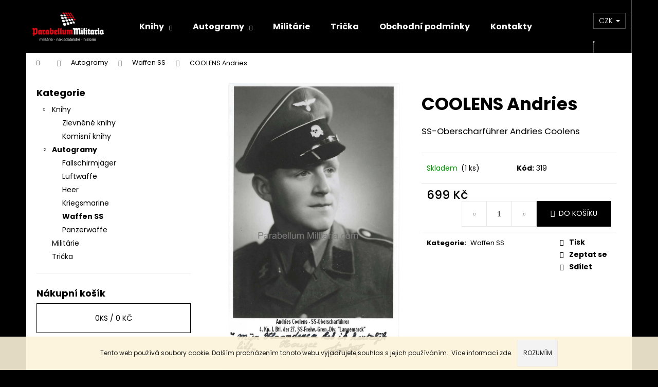

--- FILE ---
content_type: text/html; charset=utf-8
request_url: https://e-shop.parabellum-militaria.com/waffen-ss/coolens-andries-2/
body_size: 21105
content:
<!doctype html><html lang="cs" dir="ltr" class="header-background-dark external-fonts-loaded"><head><meta charset="utf-8" /><meta name="viewport" content="width=device-width,initial-scale=1" /><title>COOLENS Andries - E-shop Parabellum Militaria</title><link rel="preconnect" href="https://cdn.myshoptet.com" /><link rel="dns-prefetch" href="https://cdn.myshoptet.com" /><link rel="preload" href="https://cdn.myshoptet.com/prj/dist/master/cms/libs/jquery/jquery-1.11.3.min.js" as="script" /><link href="https://cdn.myshoptet.com/prj/dist/master/cms/templates/frontend_templates/shared/css/font-face/poppins.css" rel="stylesheet"><link href="https://cdn.myshoptet.com/prj/dist/master/shop/dist/font-shoptet-12.css.d637f40c301981789c16.css" rel="stylesheet"><script>
dataLayer = [];
dataLayer.push({'shoptet' : {
    "pageId": 732,
    "pageType": "productDetail",
    "currency": "CZK",
    "currencyInfo": {
        "decimalSeparator": ",",
        "exchangeRate": 1,
        "priceDecimalPlaces": 2,
        "symbol": "K\u010d",
        "symbolLeft": 0,
        "thousandSeparator": " "
    },
    "language": "cs",
    "projectId": 317055,
    "product": {
        "id": 321,
        "guid": "b0cdb1c2-909d-11ec-8a24-0cc47a6c9c84",
        "hasVariants": false,
        "codes": [
            {
                "code": 319,
                "quantity": "1",
                "stocks": [
                    {
                        "id": "ext",
                        "quantity": "1"
                    }
                ]
            }
        ],
        "code": "319",
        "name": "COOLENS Andries",
        "appendix": "",
        "weight": 0,
        "currentCategory": "Autogramy | Waffen SS",
        "currentCategoryGuid": "90fb5fa6-8e30-11ec-9a9a-002590dc5efc",
        "defaultCategory": "Autogramy | Waffen SS",
        "defaultCategoryGuid": "90fb5fa6-8e30-11ec-9a9a-002590dc5efc",
        "currency": "CZK",
        "priceWithVat": 699
    },
    "stocks": [
        {
            "id": "ext",
            "title": "Sklad",
            "isDeliveryPoint": 0,
            "visibleOnEshop": 1
        }
    ],
    "cartInfo": {
        "id": null,
        "freeShipping": false,
        "freeShippingFrom": null,
        "leftToFreeGift": {
            "formattedPrice": "0 K\u010d",
            "priceLeft": 0
        },
        "freeGift": false,
        "leftToFreeShipping": {
            "priceLeft": null,
            "dependOnRegion": null,
            "formattedPrice": null
        },
        "discountCoupon": [],
        "getNoBillingShippingPrice": {
            "withoutVat": 0,
            "vat": 0,
            "withVat": 0
        },
        "cartItems": [],
        "taxMode": "ORDINARY"
    },
    "cart": [],
    "customer": {
        "priceRatio": 1,
        "priceListId": 1,
        "groupId": null,
        "registered": false,
        "mainAccount": false
    }
}});
</script>
<meta property="og:type" content="website"><meta property="og:site_name" content="e-shop.parabellum-militaria.com"><meta property="og:url" content="https://e-shop.parabellum-militaria.com/waffen-ss/coolens-andries-2/"><meta property="og:title" content="COOLENS Andries - E-shop Parabellum Militaria"><meta name="author" content="E-shop Parabellum Militaria"><meta name="web_author" content="Shoptet.cz"><meta name="dcterms.rightsHolder" content="e-shop.parabellum-militaria.com"><meta name="robots" content="index,follow"><meta property="og:image" content="https://cdn.myshoptet.com/usr/e-shop.parabellum-militaria.com/user/shop/big/321_coolens-b-schutz.jpg?620f67b8"><meta property="og:description" content="COOLENS Andries. SS-Oberscharführer Andries Coolens"><meta name="description" content="COOLENS Andries. SS-Oberscharführer Andries Coolens"><meta property="product:price:amount" content="699"><meta property="product:price:currency" content="CZK"><style>:root {--color-primary: #000000;--color-primary-h: 0;--color-primary-s: 0%;--color-primary-l: 0%;--color-primary-hover: #343434;--color-primary-hover-h: 0;--color-primary-hover-s: 0%;--color-primary-hover-l: 20%;--color-secondary: #000000;--color-secondary-h: 0;--color-secondary-s: 0%;--color-secondary-l: 0%;--color-secondary-hover: #343434;--color-secondary-hover-h: 0;--color-secondary-hover-s: 0%;--color-secondary-hover-l: 20%;--color-tertiary: #E2E2E2;--color-tertiary-h: 0;--color-tertiary-s: 0%;--color-tertiary-l: 89%;--color-tertiary-hover: #E2E2E2;--color-tertiary-hover-h: 0;--color-tertiary-hover-s: 0%;--color-tertiary-hover-l: 89%;--color-header-background: #000000;--template-font: "Poppins";--template-headings-font: "Poppins";--header-background-url: none;--cookies-notice-background: #1A1937;--cookies-notice-color: #F8FAFB;--cookies-notice-button-hover: #f5f5f5;--cookies-notice-link-hover: #27263f;--templates-update-management-preview-mode-content: "Náhled aktualizací šablony je aktivní pro váš prohlížeč."}</style>
    
    <link href="https://cdn.myshoptet.com/prj/dist/master/shop/dist/main-12.less.a712b24f4ee06168baf8.css" rel="stylesheet" />
                <link href="https://cdn.myshoptet.com/prj/dist/master/shop/dist/mobile-header-v1-12.less.b339935b08864b3ce9dc.css" rel="stylesheet" />
    
    <script>var shoptet = shoptet || {};</script>
    <script src="https://cdn.myshoptet.com/prj/dist/master/shop/dist/main-3g-header.js.05f199e7fd2450312de2.js"></script>
<!-- User include --><!-- /User include --><link rel="shortcut icon" href="/favicon.ico" type="image/x-icon" /><link rel="canonical" href="https://e-shop.parabellum-militaria.com/waffen-ss/coolens-andries-2/" /><style>/* custom background */@media (min-width: 992px) {body {background-color: #000000 ;background-position: top center;background-repeat: no-repeat;background-attachment: scroll;}}</style></head><body class="desktop id-732 in-waffen-ss template-12 type-product type-detail multiple-columns-body columns-3 ums_forms_redesign--off ums_a11y_category_page--on ums_discussion_rating_forms--off ums_flags_display_unification--on ums_a11y_login--on mobile-header-version-1"><noscript>
    <style>
        #header {
            padding-top: 0;
            position: relative !important;
            top: 0;
        }
        .header-navigation {
            position: relative !important;
        }
        .overall-wrapper {
            margin: 0 !important;
        }
        body:not(.ready) {
            visibility: visible !important;
        }
    </style>
    <div class="no-javascript">
        <div class="no-javascript__title">Musíte změnit nastavení vašeho prohlížeče</div>
        <div class="no-javascript__text">Podívejte se na: <a href="https://www.google.com/support/bin/answer.py?answer=23852">Jak povolit JavaScript ve vašem prohlížeči</a>.</div>
        <div class="no-javascript__text">Pokud používáte software na blokování reklam, může být nutné povolit JavaScript z této stránky.</div>
        <div class="no-javascript__text">Děkujeme.</div>
    </div>
</noscript>

        <div id="fb-root"></div>
        <script>
            window.fbAsyncInit = function() {
                FB.init({
                    autoLogAppEvents : true,
                    xfbml            : true,
                    version          : 'v24.0'
                });
            };
        </script>
        <script async defer crossorigin="anonymous" src="https://connect.facebook.net/cs_CZ/sdk.js#xfbml=1&version=v24.0"></script>    <div class="cookie-ag-wrap">
        <div class="site-msg cookies" data-testid="cookiePopup" data-nosnippet>
            <form action="">
                Tento web používá soubory cookie. Dalším procházením tohoto webu vyjadřujete souhlas s jejich používáním.. Více informací <a href="https://e-shop.parabellum-militaria.com/podminky-ochrany-osobnich-udaju/" target="\&quot;_blank\&quot;" rel="\&quot;" noreferrer="">zde</a>.
                <button type="submit" class="btn btn-xs btn-default CookiesOK" data-cookie-notice-ttl="7" data-testid="buttonCookieSubmit">Rozumím</button>
            </form>
        </div>
            </div>
<a href="#content" class="skip-link sr-only">Přejít na obsah</a><div class="overall-wrapper">
    <div class="user-action">
                        <dialog id="login" class="dialog dialog--modal dialog--fullscreen js-dialog--modal" aria-labelledby="loginHeading">
        <div class="dialog__close dialog__close--arrow">
                        <button type="button" class="btn toggle-window-arr" data-dialog-close data-testid="backToShop">Zpět <span>do obchodu</span></button>
            </div>
        <div class="dialog__wrapper">
            <div class="dialog__content dialog__content--form">
                <div class="dialog__header">
                    <h2 id="loginHeading" class="dialog__heading dialog__heading--login">Přihlášení k vašemu účtu</h2>
                </div>
                <div id="customerLogin" class="dialog__body">
                    <form action="/action/Customer/Login/" method="post" id="formLoginIncluded" class="csrf-enabled formLogin" data-testid="formLogin"><input type="hidden" name="referer" value="" /><div class="form-group"><div class="input-wrapper email js-validated-element-wrapper no-label"><input type="email" name="email" class="form-control" autofocus placeholder="E-mailová adresa (např. jan@novak.cz)" data-testid="inputEmail" autocomplete="email" required /></div></div><div class="form-group"><div class="input-wrapper password js-validated-element-wrapper no-label"><input type="password" name="password" class="form-control" placeholder="Heslo" data-testid="inputPassword" autocomplete="current-password" required /><span class="no-display">Nemůžete vyplnit toto pole</span><input type="text" name="surname" value="" class="no-display" /></div></div><div class="form-group"><div class="login-wrapper"><button type="submit" class="btn btn-secondary btn-text btn-login" data-testid="buttonSubmit">Přihlásit se</button><div class="password-helper"><a href="/registrace/" data-testid="signup" rel="nofollow">Nová registrace</a><a href="/klient/zapomenute-heslo/" rel="nofollow">Zapomenuté heslo</a></div></div></div></form>
                </div>
            </div>
        </div>
    </dialog>
            </div>
<header id="header"><div class="container navigation-wrapper"><div class="site-name"><a href="/" data-testid="linkWebsiteLogo"><img src="https://cdn.myshoptet.com/usr/e-shop.parabellum-militaria.com/user/logos/logo-parabellum-mobile.png" alt="E-shop Parabellum Militaria" fetchpriority="low" /></a></div><nav id="navigation" aria-label="Hlavní menu" data-collapsible="true"><div class="navigation-in menu"><ul class="menu-level-1" role="menubar" data-testid="headerMenuItems"><li class="menu-item-695 ext" role="none"><a href="/knihy/" data-testid="headerMenuItem" role="menuitem" aria-haspopup="true" aria-expanded="false"><b>Knihy</b><span class="submenu-arrow"></span></a><ul class="menu-level-2" aria-label="Knihy" tabindex="-1" role="menu"><li class="menu-item-725" role="none"><a href="/slevnene-knihy/" data-testid="headerMenuItem" role="menuitem"><span>Zlevněné knihy</span></a>
                        </li><li class="menu-item-727" role="none"><a href="/komisni-knihy/" data-testid="headerMenuItem" role="menuitem"><span>Komisní knihy</span></a>
                        </li></ul></li>
<li class="menu-item-698 ext" role="none"><a href="/autogramy/" data-testid="headerMenuItem" role="menuitem" aria-haspopup="true" aria-expanded="false"><b>Autogramy</b><span class="submenu-arrow"></span></a><ul class="menu-level-2" aria-label="Autogramy" tabindex="-1" role="menu"><li class="menu-item-711" role="none"><a href="/fallschirmjager/" data-image="https://cdn.myshoptet.com/usr/e-shop.parabellum-militaria.com/user/categories/thumb/ww2-german-luftwaffe-fallschirmjaeger-paratrooper-gloves-very-nice-392818220104-10.jpg" data-testid="headerMenuItem" role="menuitem"><span>Fallschirmjäger</span></a>
                        </li><li class="menu-item-720" role="none"><a href="/luftwaffe-2/" data-image="https://cdn.myshoptet.com/usr/e-shop.parabellum-militaria.com/user/categories/thumb/lw_logo.jpg" data-testid="headerMenuItem" role="menuitem"><span>Luftwaffe</span></a>
                        </li><li class="menu-item-723" role="none"><a href="/heer/" data-image="https://cdn.myshoptet.com/usr/e-shop.parabellum-militaria.com/user/categories/thumb/heer_logo_schutz.jpg" data-testid="headerMenuItem" role="menuitem"><span>Heer</span></a>
                        </li><li class="menu-item-729" role="none"><a href="/kriegsmarine/" data-image="https://cdn.myshoptet.com/usr/e-shop.parabellum-militaria.com/user/categories/thumb/km_logo_schutz.jpg" data-testid="headerMenuItem" role="menuitem"><span>Kriegsmarine</span></a>
                        </li><li class="menu-item-732 active" role="none"><a href="/waffen-ss/" data-image="https://cdn.myshoptet.com/usr/e-shop.parabellum-militaria.com/user/categories/thumb/witt1_orig.jpg" data-testid="headerMenuItem" role="menuitem"><span>Waffen SS</span></a>
                        </li><li class="menu-item-735" role="none"><a href="/panzerwaffe/" data-image="https://cdn.myshoptet.com/usr/e-shop.parabellum-militaria.com/user/categories/thumb/barkmann-3a3bc06d-00d9-4ba6-a885-f3943957c85-resize-750.jpeg" data-testid="headerMenuItem" role="menuitem"><span>Panzerwaffe</span></a>
                        </li></ul></li>
<li class="menu-item-704" role="none"><a href="/https-317055-myshoptet-com-militarie/" data-testid="headerMenuItem" role="menuitem" aria-expanded="false"><b>Militárie</b></a></li>
<li class="menu-item-707" role="none"><a href="/https-317055-myshoptet-com-trika/" data-testid="headerMenuItem" role="menuitem" aria-expanded="false"><b>Trička</b></a></li>
<li class="menu-item-39" role="none"><a href="/obchodni-podminky/" data-testid="headerMenuItem" role="menuitem" aria-expanded="false"><b>Obchodní podmínky</b></a></li>
<li class="menu-item-29" role="none"><a href="/kontakty/" data-testid="headerMenuItem" role="menuitem" aria-expanded="false"><b>Kontakty</b></a></li>
</ul>
    <ul class="navigationActions" role="menu">
                    <li class="ext" role="none">
                <a href="#">
                                            <span>
                            <span>Měna</span>
                            <span>(CZK)</span>
                        </span>
                                        <span class="submenu-arrow"></span>
                </a>
                <ul class="navigationActions__submenu menu-level-2" role="menu">
                    <li role="none">
                                                    <ul role="menu">
                                                                    <li class="navigationActions__submenu__item navigationActions__submenu__item--active" role="none">
                                        <a href="/action/Currency/changeCurrency/?currencyCode=CZK" rel="nofollow" role="menuitem">CZK</a>
                                    </li>
                                                                    <li class="navigationActions__submenu__item" role="none">
                                        <a href="/action/Currency/changeCurrency/?currencyCode=EUR" rel="nofollow" role="menuitem">EUR</a>
                                    </li>
                                                            </ul>
                                                                    </li>
                </ul>
            </li>
                            <li role="none">
                                    <a href="/login/?backTo=%2Fwaffen-ss%2Fcoolens-andries-2%2F" rel="nofollow" data-testid="signin" role="menuitem"><span>Přihlášení</span></a>
                            </li>
                        </ul>
</div><span class="navigation-close"></span></nav><div class="menu-helper" data-testid="hamburgerMenu"><span>Více</span></div>

    <div class="navigation-buttons">
            <div class="dropdown">
        <span>Ceny v:</span>
        <button id="topNavigationDropdown" type="button" data-toggle="dropdown" aria-haspopup="true" aria-expanded="false">
            CZK
            <span class="caret"></span>
        </button>
        <ul class="dropdown-menu" aria-labelledby="topNavigationDropdown"><li><a href="/action/Currency/changeCurrency/?currencyCode=CZK" rel="nofollow">CZK</a></li><li><a href="/action/Currency/changeCurrency/?currencyCode=EUR" rel="nofollow">EUR</a></li></ul>
    </div>
        <a href="#" class="toggle-window" data-target="search" data-testid="linkSearchIcon"><span class="sr-only">Hledat</span></a>
                    
        <button class="top-nav-button top-nav-button-login" type="button" data-dialog-id="login" aria-haspopup="dialog" aria-controls="login" data-testid="signin">
            <span class="sr-only">Přihlášení</span>
        </button>
                    <a href="/kosik/" class="toggle-window cart-count" data-target="cart" data-testid="headerCart" rel="nofollow" aria-haspopup="dialog" aria-expanded="false" aria-controls="cart-widget"><span class="sr-only">Nákupní košík</span></a>
        <a href="#" class="toggle-window" data-target="navigation" data-testid="hamburgerMenu"><span class="sr-only">Menu</span></a>
    </div>

</div></header><!-- / header -->


<div id="content-wrapper" class="container content-wrapper">
    
                                <div class="breadcrumbs navigation-home-icon-wrapper" itemscope itemtype="https://schema.org/BreadcrumbList">
                                                                            <span id="navigation-first" data-basetitle="E-shop Parabellum Militaria" itemprop="itemListElement" itemscope itemtype="https://schema.org/ListItem">
                <a href="/" itemprop="item" class="navigation-home-icon"><span class="sr-only" itemprop="name">Domů</span></a>
                <span class="navigation-bullet">/</span>
                <meta itemprop="position" content="1" />
            </span>
                                <span id="navigation-1" itemprop="itemListElement" itemscope itemtype="https://schema.org/ListItem">
                <a href="/autogramy/" itemprop="item" data-testid="breadcrumbsSecondLevel"><span itemprop="name">Autogramy</span></a>
                <span class="navigation-bullet">/</span>
                <meta itemprop="position" content="2" />
            </span>
                                <span id="navigation-2" itemprop="itemListElement" itemscope itemtype="https://schema.org/ListItem">
                <a href="/waffen-ss/" itemprop="item" data-testid="breadcrumbsSecondLevel"><span itemprop="name">Waffen SS</span></a>
                <span class="navigation-bullet">/</span>
                <meta itemprop="position" content="3" />
            </span>
                                            <span id="navigation-3" itemprop="itemListElement" itemscope itemtype="https://schema.org/ListItem" data-testid="breadcrumbsLastLevel">
                <meta itemprop="item" content="https://e-shop.parabellum-militaria.com/waffen-ss/coolens-andries-2/" />
                <meta itemprop="position" content="4" />
                <span itemprop="name" data-title="COOLENS Andries">COOLENS Andries <span class="appendix"></span></span>
            </span>
            </div>
            
    <div class="content-wrapper-in">
                                                <aside class="sidebar sidebar-left"  data-testid="sidebarMenu">
                                                                                                <div class="sidebar-inner">
                                                                                                        <div class="box box-bg-variant box-categories">    <div class="skip-link__wrapper">
        <span id="categories-start" class="skip-link__target js-skip-link__target sr-only" tabindex="-1">&nbsp;</span>
        <a href="#categories-end" class="skip-link skip-link--start sr-only js-skip-link--start">Přeskočit kategorie</a>
    </div>

<h4>Kategorie</h4>


<div id="categories"><div class="categories cat-01 expandable expanded" id="cat-695"><div class="topic"><a href="/knihy/">Knihy<span class="cat-trigger">&nbsp;</span></a></div>

                    <ul class=" expanded">
                                        <li >
                <a href="/slevnene-knihy/">
                    Zlevněné knihy
                                    </a>
                                                                </li>
                                <li >
                <a href="/komisni-knihy/">
                    Komisní knihy
                                    </a>
                                                                </li>
                </ul>
    </div><div class="categories cat-02 expandable active expanded" id="cat-698"><div class="topic child-active"><a href="/autogramy/">Autogramy<span class="cat-trigger">&nbsp;</span></a></div>

                    <ul class=" active expanded">
                                        <li >
                <a href="/fallschirmjager/">
                    Fallschirmjäger
                                    </a>
                                                                </li>
                                <li >
                <a href="/luftwaffe-2/">
                    Luftwaffe
                                    </a>
                                                                </li>
                                <li >
                <a href="/heer/">
                    Heer
                                    </a>
                                                                </li>
                                <li >
                <a href="/kriegsmarine/">
                    Kriegsmarine
                                    </a>
                                                                </li>
                                <li class="
                active                                                 ">
                <a href="/waffen-ss/">
                    Waffen SS
                                    </a>
                                                                </li>
                                <li >
                <a href="/panzerwaffe/">
                    Panzerwaffe
                                    </a>
                                                                </li>
                </ul>
    </div><div class="categories cat-01 expanded" id="cat-704"><div class="topic"><a href="/https-317055-myshoptet-com-militarie/">Militárie<span class="cat-trigger">&nbsp;</span></a></div></div><div class="categories cat-02 expanded" id="cat-707"><div class="topic"><a href="/https-317055-myshoptet-com-trika/">Trička<span class="cat-trigger">&nbsp;</span></a></div></div>        </div>

    <div class="skip-link__wrapper">
        <a href="#categories-start" class="skip-link skip-link--end sr-only js-skip-link--end" tabindex="-1" hidden>Přeskočit kategorie</a>
        <span id="categories-end" class="skip-link__target js-skip-link__target sr-only" tabindex="-1">&nbsp;</span>
    </div>
</div>
                                                                                                            <div class="box box-bg-default box-sm box-cartButton"><h4><span>Nákupní košík</span></h4>

<div class="cart-overview">
    <a href="/kosik/" class="btn btn-primary" rel="nofollow" data-testid="cartOverview">
        <span class="cart-overview-item-count" data-testid="cartOverviewCount">0</span>ks /
        <span class="cart-overview-final-price" data-testid="cartOverviewPrice">0 Kč</span>
    </a>
</div>
</div>
                                                                    </div>
                                                            </aside>
                            <main id="content" class="content narrow">
                            
<div class="p-detail" itemscope itemtype="https://schema.org/Product">

    
    <meta itemprop="name" content="COOLENS Andries" />
    <meta itemprop="category" content="Úvodní stránka &gt; Autogramy &gt; Waffen SS &gt; COOLENS Andries" />
    <meta itemprop="url" content="https://e-shop.parabellum-militaria.com/waffen-ss/coolens-andries-2/" />
    <meta itemprop="image" content="https://cdn.myshoptet.com/usr/e-shop.parabellum-militaria.com/user/shop/big/321_coolens-b-schutz.jpg?620f67b8" />
            <meta itemprop="description" content="SS-Oberscharführer Andries Coolens" />
                                            
        <div class="p-detail-inner">

        <div class="p-data-wrapper">
            <div class="p-detail-inner-header">
                                <h1>
                      COOLENS Andries                </h1>
            </div>

                            <div class="p-short-description" data-testid="productCardShortDescr">
                    <p>SS-Oberscharführer Andries Coolens</p>
                </div>
            

            <form action="/action/Cart/addCartItem/" method="post" id="product-detail-form" class="pr-action csrf-enabled" data-testid="formProduct">
                <meta itemprop="productID" content="321" /><meta itemprop="identifier" content="b0cdb1c2-909d-11ec-8a24-0cc47a6c9c84" /><meta itemprop="sku" content="319" /><span itemprop="offers" itemscope itemtype="https://schema.org/Offer"><link itemprop="availability" href="https://schema.org/InStock" /><meta itemprop="url" content="https://e-shop.parabellum-militaria.com/waffen-ss/coolens-andries-2/" /><meta itemprop="price" content="699.00" /><meta itemprop="priceCurrency" content="CZK" /><link itemprop="itemCondition" href="https://schema.org/NewCondition" /></span><input type="hidden" name="productId" value="321" /><input type="hidden" name="priceId" value="336" /><input type="hidden" name="language" value="cs" />

                <div class="p-variants-block">
                                    <table class="detail-parameters">
                        <tbody>
                        
                        
                                                                                                </tbody>
                    </table>
                            </div>



            <div class="p-basic-info-block">
                <div class="block">
                                                            

    
    <span class="availability-label" style="color: #009901" data-testid="labelAvailability">
                    Skladem            </span>
        <span class="availability-amount" data-testid="numberAvailabilityAmount">(1&nbsp;ks)</span>

                                </div>
                <div class="block">
                                            <span class="p-code">
        <span class="p-code-label">Kód:</span>
                    <span>319</span>
            </span>
                </div>
                <div class="block">
                                                        </div>
            </div>

                                        
            <div class="p-to-cart-block">
                            <div class="p-final-price-wrapper">
                                                            <strong class="price-final" data-testid="productCardPrice">
            <span class="price-final-holder">
                699 Kč
    

        </span>
    </strong>
                                            <span class="price-measure">
                    
                        </span>
                    
                </div>
                            <div class="p-add-to-cart-wrapper">
                                <div class="add-to-cart" data-testid="divAddToCart">
                
<span class="quantity">
    <span
        class="increase-tooltip js-increase-tooltip"
        data-trigger="manual"
        data-container="body"
        data-original-title="Není možné zakoupit více než 9999 ks."
        aria-hidden="true"
        role="tooltip"
        data-testid="tooltip">
    </span>

    <span
        class="decrease-tooltip js-decrease-tooltip"
        data-trigger="manual"
        data-container="body"
        data-original-title="Minimální množství, které lze zakoupit, je 1 ks."
        aria-hidden="true"
        role="tooltip"
        data-testid="tooltip">
    </span>
    <label>
        <input
            type="number"
            name="amount"
            value="1"
            class="amount"
            autocomplete="off"
            data-decimals="0"
                        step="1"
            min="1"
            max="9999"
            aria-label="Množství"
            data-testid="cartAmount"/>
    </label>

    <button
        class="increase"
        type="button"
        aria-label="Zvýšit množství o 1"
        data-testid="increase">
            <span class="increase__sign">&plus;</span>
    </button>

    <button
        class="decrease"
        type="button"
        aria-label="Snížit množství o 1"
        data-testid="decrease">
            <span class="decrease__sign">&minus;</span>
    </button>
</span>
                    
                <button type="submit" class="btn btn-conversion add-to-cart-button" data-testid="buttonAddToCart" aria-label="Do košíku COOLENS Andries">Do košíku</button>
            
            </div>
                            </div>
            </div>


            </form>

            
            

            <div class="p-param-block">
                <div class="detail-parameters-wrapper">
                    <table class="detail-parameters second">
                        <tr>
    <th>
        <span class="row-header-label">
            Kategorie<span class="row-header-label-colon">:</span>
        </span>
    </th>
    <td>
        <a href="/waffen-ss/">Waffen SS</a>    </td>
</tr>
                    </table>
                </div>
                <div class="social-buttons-wrapper">
                    <div class="link-icons" data-testid="productDetailActionIcons">
    <a href="#" class="link-icon print" title="Tisknout produkt"><span>Tisk</span></a>
    <a href="/waffen-ss/coolens-andries-2:dotaz/" class="link-icon chat" title="Mluvit s prodejcem" rel="nofollow"><span>Zeptat se</span></a>
                <a href="#" class="link-icon share js-share-buttons-trigger" title="Sdílet produkt"><span>Sdílet</span></a>
    </div>
                        <div class="social-buttons no-display">
                    <div class="twitter">
                <script>
        window.twttr = (function(d, s, id) {
            var js, fjs = d.getElementsByTagName(s)[0],
                t = window.twttr || {};
            if (d.getElementById(id)) return t;
            js = d.createElement(s);
            js.id = id;
            js.src = "https://platform.twitter.com/widgets.js";
            fjs.parentNode.insertBefore(js, fjs);
            t._e = [];
            t.ready = function(f) {
                t._e.push(f);
            };
            return t;
        }(document, "script", "twitter-wjs"));
        </script>

<a
    href="https://twitter.com/share"
    class="twitter-share-button"
        data-lang="cs"
    data-url="https://e-shop.parabellum-militaria.com/waffen-ss/coolens-andries-2/"
>Tweet</a>

            </div>
                    <div class="facebook">
                <div
            data-layout="button"
        class="fb-share-button"
    >
</div>

            </div>
                                <div class="close-wrapper">
        <a href="#" class="close-after js-share-buttons-trigger" title="Sdílet produkt">Zavřít</a>
    </div>

            </div>
                </div>
            </div>


                                </div>

        <div class="p-image-wrapper">
            
            <div class="p-image" style="" data-testid="mainImage">
                

<a href="https://cdn.myshoptet.com/usr/e-shop.parabellum-militaria.com/user/shop/big/321_coolens-b-schutz.jpg?620f67b8" class="p-main-image cloud-zoom" data-href="https://cdn.myshoptet.com/usr/e-shop.parabellum-militaria.com/user/shop/orig/321_coolens-b-schutz.jpg?620f67b8"><img src="https://cdn.myshoptet.com/usr/e-shop.parabellum-militaria.com/user/shop/big/321_coolens-b-schutz.jpg?620f67b8" alt="Coolens b schutz" width="1024" height="1536"  fetchpriority="high" />
</a>                


                

    

            </div>
            <div class="row">
                
    <div class="col-sm-12 p-thumbnails-wrapper">

        <div class="p-thumbnails">

            <div class="p-thumbnails-inner">

                <div>
                                                                                        <a href="https://cdn.myshoptet.com/usr/e-shop.parabellum-militaria.com/user/shop/big/321_coolens-b-schutz.jpg?620f67b8" class="p-thumbnail highlighted">
                            <img src="data:image/svg+xml,%3Csvg%20width%3D%22100%22%20height%3D%22100%22%20xmlns%3D%22http%3A%2F%2Fwww.w3.org%2F2000%2Fsvg%22%3E%3C%2Fsvg%3E" alt="Coolens b schutz" width="100" height="100"  data-src="https://cdn.myshoptet.com/usr/e-shop.parabellum-militaria.com/user/shop/related/321_coolens-b-schutz.jpg?620f67b8" fetchpriority="low" />
                        </a>
                        <a href="https://cdn.myshoptet.com/usr/e-shop.parabellum-militaria.com/user/shop/big/321_coolens-b-schutz.jpg?620f67b8" class="cbox-gal" data-gallery="lightbox[gallery]" data-alt="Coolens b schutz"></a>
                                                                    <a href="https://cdn.myshoptet.com/usr/e-shop.parabellum-militaria.com/user/shop/big/321-1_coolens-a-schutz.jpg?620f67be" class="p-thumbnail">
                            <img src="data:image/svg+xml,%3Csvg%20width%3D%22100%22%20height%3D%22100%22%20xmlns%3D%22http%3A%2F%2Fwww.w3.org%2F2000%2Fsvg%22%3E%3C%2Fsvg%3E" alt="Coolens a schutz" width="100" height="100"  data-src="https://cdn.myshoptet.com/usr/e-shop.parabellum-militaria.com/user/shop/related/321-1_coolens-a-schutz.jpg?620f67be" fetchpriority="low" />
                        </a>
                        <a href="https://cdn.myshoptet.com/usr/e-shop.parabellum-militaria.com/user/shop/big/321-1_coolens-a-schutz.jpg?620f67be" class="cbox-gal" data-gallery="lightbox[gallery]" data-alt="Coolens a schutz"></a>
                                    </div>

            </div>

            <a href="#" class="thumbnail-prev"></a>
            <a href="#" class="thumbnail-next"></a>

        </div>

    </div>

            </div>

        </div>
    </div>

    <div class="container container--bannersBenefit">
            </div>

        



        
    <div class="shp-tabs-wrapper p-detail-tabs-wrapper">
        <div class="row">
            <div class="col-sm-12 shp-tabs-row responsive-nav">
                <div class="shp-tabs-holder">
    <ul id="p-detail-tabs" class="shp-tabs p-detail-tabs visible-links" role="tablist">
                            <li class="shp-tab active" data-testid="tabDescription">
                <a href="#description" class="shp-tab-link" role="tab" data-toggle="tab">Popis</a>
            </li>
                                                                                                                         <li class="shp-tab" data-testid="tabDiscussion">
                                <a href="#productDiscussion" class="shp-tab-link" role="tab" data-toggle="tab">Diskuze</a>
            </li>
                                        </ul>
</div>
            </div>
            <div class="col-sm-12 ">
                <div id="tab-content" class="tab-content">
                                                                                                            <div id="description" class="tab-pane fade in active" role="tabpanel">
        <div class="description-inner">
            <div class="basic-description">
                
                                    <p>Originální poválečný podpis na novodobé fotografii o rozměrech 16,5 x 10 cm.</p>
<p>SS-Oschaf.Coolens byl vlámským příslušníkem 4. roty, I.praporu, 27. SS dobrovolnícké divize pancéřových granátníků "Langemarck". Bojoval jako pěšák a pozdeji velitel minometného družstva.</p>
<p>Byl vyznamenán Železnámi křízi, bronzovou Sponou za boj zblízka, útočným odznakem pěchot, stříbrným Odznakem za zranění, Medailí za zimní tažení na východě 1941/42 a rukávovou stuhou za zničení nepřátelského tanku.</p>
                            </div>
            
        </div>
    </div>
                                                                                                                                                    <div id="productDiscussion" class="tab-pane fade" role="tabpanel" data-testid="areaDiscussion">
        <div id="discussionWrapper" class="discussion-wrapper unveil-wrapper" data-parent-tab="productDiscussion" data-testid="wrapperDiscussion">
                                    
    <div class="discussionContainer js-discussion-container" data-editorid="discussion">
                    <p data-testid="textCommentNotice">Buďte první, kdo napíše příspěvek k této položce. </p>
                                                        <div class="add-comment discussion-form-trigger" data-unveil="discussion-form" aria-expanded="false" aria-controls="discussion-form" role="button">
                <span class="link-like comment-icon" data-testid="buttonAddComment">Přidat komentář</span>
                        </div>
                        <div id="discussion-form" class="discussion-form vote-form js-hidden">
                            <form action="/action/ProductDiscussion/addPost/" method="post" id="formDiscussion" data-testid="formDiscussion">
    <input type="hidden" name="formId" value="9" />
    <input type="hidden" name="discussionEntityId" value="321" />
            <div class="row">
        <div class="form-group col-xs-12 col-sm-6">
            <input type="text" name="fullName" value="" id="fullName" class="form-control" placeholder="Jméno" data-testid="inputUserName"/>
                        <span class="no-display">Nevyplňujte toto pole:</span>
            <input type="text" name="surname" value="" class="no-display" />
        </div>
        <div class="form-group js-validated-element-wrapper no-label col-xs-12 col-sm-6">
            <input type="email" name="email" value="" id="email" class="form-control js-validate-required" placeholder="E-mail" data-testid="inputEmail"/>
        </div>
        <div class="col-xs-12">
            <div class="form-group">
                <input type="text" name="title" id="title" class="form-control" placeholder="Název" data-testid="inputTitle" />
            </div>
            <div class="form-group no-label js-validated-element-wrapper">
                <textarea name="message" id="message" class="form-control js-validate-required" rows="7" placeholder="Komentář" data-testid="inputMessage"></textarea>
            </div>
                                <div class="form-group js-validated-element-wrapper consents consents-first">
            <input
                type="hidden"
                name="consents[]"
                id="discussionConsents37"
                value="37"
                                                        data-special-message="validatorConsent"
                            />
                                        <label for="discussionConsents37" class="whole-width">
                                        Vložením komentáře souhlasíte s <a href="/podminky-ochrany-osobnich-udaju/" target="_blank" rel="noopener noreferrer">podmínkami ochrany osobních údajů</a>
                </label>
                    </div>
                            <fieldset class="box box-sm box-bg-default">
    <h4>Bezpečnostní kontrola</h4>
    <div class="form-group captcha-image">
        <img src="[data-uri]" alt="" data-testid="imageCaptcha" width="150" height="40"  fetchpriority="low" />
    </div>
    <div class="form-group js-validated-element-wrapper smart-label-wrapper">
        <label for="captcha"><span class="required-asterisk">Opište text z obrázku</span></label>
        <input type="text" id="captcha" name="captcha" class="form-control js-validate js-validate-required">
    </div>
</fieldset>
            <div class="form-group">
                <input type="submit" value="Odeslat komentář" class="btn btn-sm btn-primary" data-testid="buttonSendComment" />
            </div>
        </div>
    </div>
</form>

                    </div>
                    </div>

        </div>
    </div>
                                                        </div>
            </div>
        </div>
    </div>
</div>
                    </main>
    </div>
    
            
    
                    <div id="cart-widget" class="content-window cart-window" role="dialog" aria-hidden="true">
                <div class="content-window-in cart-window-in">
                                <button type="button" class="btn toggle-window-arr toggle-window" data-target="cart" data-testid="backToShop" aria-controls="cart-widget">Zpět <span>do obchodu</span></button>
                        <div class="container place-cart-here">
                        <div class="loader-overlay">
                            <div class="loader"></div>
                        </div>
                    </div>
                </div>
            </div>
            <div class="content-window search-window" itemscope itemtype="https://schema.org/WebSite">
                <meta itemprop="headline" content="Waffen SS"/><meta itemprop="url" content="https://e-shop.parabellum-militaria.com"/><meta itemprop="text" content="COOLENS Andries. SS-Oberscharführer Andries Coolens"/>                <div class="content-window-in search-window-in">
                                <button type="button" class="btn toggle-window-arr toggle-window" data-target="search" data-testid="backToShop" aria-controls="cart-widget">Zpět <span>do obchodu</span></button>
                        <div class="container">
                        <div class="search"><h2>Co potřebujete najít?</h2><form action="/action/ProductSearch/prepareString/" method="post"
    id="formSearchForm" class="search-form compact-form js-search-main"
    itemprop="potentialAction" itemscope itemtype="https://schema.org/SearchAction" data-testid="searchForm">
    <fieldset>
        <meta itemprop="target"
            content="https://e-shop.parabellum-militaria.com/vyhledavani/?string={string}"/>
        <input type="hidden" name="language" value="cs"/>
        
            
<input
    type="search"
    name="string"
        class="query-input form-control search-input js-search-input lg"
    placeholder="Napište, co hledáte"
    autocomplete="off"
    required
    itemprop="query-input"
    aria-label="Vyhledávání"
    data-testid="searchInput"
>
            <button type="submit" class="btn btn-default btn-arrow-right btn-lg" data-testid="searchBtn"><span class="sr-only">Hledat</span></button>
        
    </fieldset>
</form>
<h3>Doporučujeme</h3><div class="recommended-products"><a href="#" class="browse next"><span class="sr-only">Následující</span></a><a href="#" class="browse prev inactive"><span class="sr-only">Předchozí</span></a><div class="indicator"><div></div></div><div class="row active"><div class="col-sm-4"><a href="/knihy/-nasi--nemci-2-dil/" class="recommended-product"><img src="data:image/svg+xml,%3Csvg%20width%3D%22100%22%20height%3D%22100%22%20xmlns%3D%22http%3A%2F%2Fwww.w3.org%2F2000%2Fsvg%22%3E%3C%2Fsvg%3E" alt="nasi nemci predek CZ dil2 v2a" width="100" height="100"  data-src="https://cdn.myshoptet.com/usr/e-shop.parabellum-militaria.com/user/shop/related/170_nasi-nemci-predek-cz-dil2-v2a.jpg?5ec4285d" fetchpriority="low" />                        <span class="p-bottom">
                            <strong class="name" data-testid="productCardName">  &quot;Naši&quot; Němci 2.Díl</strong>

                                                            <strong class="price price-final" data-testid="productCardPrice">799 Kč</strong>
                            
                                                    </span>
</a></div><div class="col-sm-4"><a href="/knihy/viktor-petermann-stihacim-esem-i-po-amputaci-ruky/" class="recommended-product"><img src="data:image/svg+xml,%3Csvg%20width%3D%22100%22%20height%3D%22100%22%20xmlns%3D%22http%3A%2F%2Fwww.w3.org%2F2000%2Fsvg%22%3E%3C%2Fsvg%3E" alt="1.petermann obálka" width="100" height="100"  data-src="https://cdn.myshoptet.com/usr/e-shop.parabellum-militaria.com/user/shop/related/349_1-petermann-obalka.png?6924bb57" fetchpriority="low" />                        <span class="p-bottom">
                            <strong class="name" data-testid="productCardName">  Viktor Petermann - Stíhacím esem i po amputaci ruky</strong>

                                                            <strong class="price price-final" data-testid="productCardPrice">599 Kč</strong>
                            
                                                    </span>
</a></div><div class="col-sm-4"><a href="/knihy/otto-schneider-zachrance-kovelu/" class="recommended-product"><img src="data:image/svg+xml,%3Csvg%20width%3D%22100%22%20height%3D%22100%22%20xmlns%3D%22http%3A%2F%2Fwww.w3.org%2F2000%2Fsvg%22%3E%3C%2Fsvg%3E" alt="Kniha Schneider predek v4 titulka" width="100" height="100"  data-src="https://cdn.myshoptet.com/usr/e-shop.parabellum-militaria.com/user/shop/related/187_kniha-schneider-predek-v4-titulka.jpg?624416c5" fetchpriority="low" />                        <span class="p-bottom">
                            <strong class="name" data-testid="productCardName">  Otto Schneider - Zachránce Kovelu</strong>

                                                            <strong class="price price-final" data-testid="productCardPrice">399 Kč</strong>
                            
                                                            <span class="price-standard-wrapper"><span class="price-standard-label">Původně:</span> <span class="price-standard"><span>599 Kč</span></span></span>
                                                    </span>
</a></div></div><div class="row"><div class="col-sm-4"><a href="/knihy/kamaradi-az-do-konce/" class="recommended-product"><img src="data:image/svg+xml,%3Csvg%20width%3D%22100%22%20height%3D%22100%22%20xmlns%3D%22http%3A%2F%2Fwww.w3.org%2F2000%2Fsvg%22%3E%3C%2Fsvg%3E" alt="Kniha DF predek nahled v5a" width="100" height="100"  data-src="https://cdn.myshoptet.com/usr/e-shop.parabellum-militaria.com/user/shop/related/205_kniha-df-predek-nahled-v5a.jpg?6146ace3" fetchpriority="low" />                        <span class="p-bottom">
                            <strong class="name" data-testid="productCardName">  Kamarádi až do konce</strong>

                                                            <strong class="price price-final" data-testid="productCardPrice">880 Kč</strong>
                            
                                                    </span>
</a></div><div class="col-sm-4"><a href="/knihy/sturmbrigade-frankreich/" class="recommended-product"><img src="data:image/svg+xml,%3Csvg%20width%3D%22100%22%20height%3D%22100%22%20xmlns%3D%22http%3A%2F%2Fwww.w3.org%2F2000%2Fsvg%22%3E%3C%2Fsvg%3E" alt="311381439 792378352042325 4642214288574347120 n" width="100" height="100"  data-src="https://cdn.myshoptet.com/usr/e-shop.parabellum-militaria.com/user/shop/related/345_311381439-792378352042325-4642214288574347120-n.jpg?635f760a" fetchpriority="low" />                        <span class="p-bottom">
                            <strong class="name" data-testid="productCardName">  Sturmbrigade Frankreich</strong>

                                                            <strong class="price price-final" data-testid="productCardPrice">399 Kč</strong>
                            
                                                    </span>
</a></div><div class="col-sm-4 active"><a href="/waffen-ss/von-ribbentropp-2/" class="recommended-product"><img src="data:image/svg+xml,%3Csvg%20width%3D%22100%22%20height%3D%22100%22%20xmlns%3D%22http%3A%2F%2Fwww.w3.org%2F2000%2Fsvg%22%3E%3C%2Fsvg%3E" alt="Ribbentropp3 schutz" width="100" height="100"  data-src="https://cdn.myshoptet.com/usr/e-shop.parabellum-militaria.com/user/shop/related/342_ribbentropp3-schutz.jpg?620f7173" fetchpriority="low" />                        <span class="p-bottom">
                            <strong class="name" data-testid="productCardName">  von RIBBENTROPP</strong>

                                                            <strong class="price price-final" data-testid="productCardPrice">799 Kč</strong>
                            
                                                    </span>
</a></div></div><div class="row"><div class="col-sm-4"><a href="/waffen-ss/boosfeld-joachim/" class="recommended-product"><img src="data:image/svg+xml,%3Csvg%20width%3D%22100%22%20height%3D%22100%22%20xmlns%3D%22http%3A%2F%2Fwww.w3.org%2F2000%2Fsvg%22%3E%3C%2Fsvg%3E" alt="Boosfeld" width="100" height="100"  data-src="https://cdn.myshoptet.com/usr/e-shop.parabellum-militaria.com/user/shop/related/336_boosfeld.jpg?620f6f6e" fetchpriority="low" />                        <span class="p-bottom">
                            <strong class="name" data-testid="productCardName">  BOOSFELD Joachim</strong>

                                                            <strong class="price price-final" data-testid="productCardPrice">599 Kč</strong>
                            
                                                    </span>
</a></div><div class="col-sm-4"><a href="/waffen-ss/guhrs-erhard/" class="recommended-product"><img src="data:image/svg+xml,%3Csvg%20width%3D%22100%22%20height%3D%22100%22%20xmlns%3D%22http%3A%2F%2Fwww.w3.org%2F2000%2Fsvg%22%3E%3C%2Fsvg%3E" alt="Gührs erhard schutz" width="100" height="100"  data-src="https://cdn.myshoptet.com/usr/e-shop.parabellum-militaria.com/user/shop/related/330_guhrs-erhard-schutz.jpg?620f6d0d" fetchpriority="low" />                        <span class="p-bottom">
                            <strong class="name" data-testid="productCardName">  GÜHRS Erhard</strong>

                                                            <strong class="price price-final" data-testid="productCardPrice">599 Kč</strong>
                            
                                                    </span>
</a></div><div class="col-sm-4"><a href="/waffen-ss/jamin-heinz/" class="recommended-product"><img src="data:image/svg+xml,%3Csvg%20width%3D%22100%22%20height%3D%22100%22%20xmlns%3D%22http%3A%2F%2Fwww.w3.org%2F2000%2Fsvg%22%3E%3C%2Fsvg%3E" alt="Jamin Heinz schutz" width="100" height="100"  data-src="https://cdn.myshoptet.com/usr/e-shop.parabellum-militaria.com/user/shop/related/327_jamin-heinz-schutz.jpg?620f6b74" fetchpriority="low" />                        <span class="p-bottom">
                            <strong class="name" data-testid="productCardName">  JAMIN Heinz</strong>

                                                            <strong class="price price-final" data-testid="productCardPrice">599 Kč</strong>
                            
                                                    </span>
</a></div></div></div></div>
                    </div>
                </div>
            </div>
            
</div>
        
        
                            <footer id="footer">
                    <h2 class="sr-only">Zápatí</h2>
                    
            <div class="container footer-newsletter">
            <div class="newsletter-header">
                <h4 class="topic"><span>Odebírat newsletter</span></h4>
                <p>Nezmeškejte žádné novinky či slevy! </p>
            </div>
                            <form action="/action/MailForm/subscribeToNewsletters/" method="post" id="formNewsletter" class="subscribe-form compact-form">
    <fieldset>
        <input type="hidden" name="formId" value="2" />
                <span class="no-display">Nevyplňujte toto pole:</span>
        <input type="text" name="surname" class="no-display" />
        <div class="validator-msg-holder js-validated-element-wrapper">
            <input type="email" name="email" class="form-control" placeholder="Vaše e-mailová adresa" required />
        </div>
                                <br />
            <div>
                                    <div class="form-group js-validated-element-wrapper consents consents-first">
            <input
                type="hidden"
                name="consents[]"
                id="newsletterConsents31"
                value="31"
                                                        data-special-message="validatorConsent"
                            />
                                        <label for="newsletterConsents31" class="whole-width">
                                        Vložením e-mailu souhlasíte s <a href="/podminky-ochrany-osobnich-udaju/" target="_blank" rel="noopener noreferrer">podmínkami ochrany osobních údajů</a>
                </label>
                    </div>
                </div>
                <fieldset class="box box-sm box-bg-default">
    <h4>Bezpečnostní kontrola</h4>
    <div class="form-group captcha-image">
        <img src="[data-uri]" alt="" data-testid="imageCaptcha" width="150" height="40"  fetchpriority="low" />
    </div>
    <div class="form-group js-validated-element-wrapper smart-label-wrapper">
        <label for="captcha"><span class="required-asterisk">Opište text z obrázku</span></label>
        <input type="text" id="captcha" name="captcha" class="form-control js-validate js-validate-required">
    </div>
</fieldset>
        <button type="submit" class="btn btn-default btn-arrow-right"><span class="sr-only">Přihlásit se</span></button>
    </fieldset>
</form>

                    </div>
    
                                                                <div class="container footer-rows">
                            
                


<div class="row custom-footer elements-2">
                    
        <div class="custom-footer__contact col-sm-6">
                                                                                                            <h4><span>Kontakt</span></h4>


    <div class="contact-box no-image" data-testid="contactbox">
                
        <ul>
                            <li>
                    <span class="mail" data-testid="contactboxEmail">
                                                    <a href="mailto:info&#64;parabellum-militaria.com">info<!---->&#64;<!---->parabellum-militaria.com</a>
                                            </span>
                </li>
            
            
                            <li>
                    <span class="cellphone">
                                                                                <a href="tel:00420774740808" aria-label="Zavolat na 00420774740808" data-testid="contactboxCellphone">
                                00420774740808
                            </a>
                                            </span>
                </li>
            
            

                                    <li>
                        <span class="facebook">
                            <a href="https://www.facebook.com/parabellummilitaria" title="Facebook" target="_blank" data-testid="contactboxFacebook">
                                                                https://www.facebook.com/parabellummilitaria
                                                            </a>
                        </span>
                    </li>
                
                
                
                
                
                
                
            

        </ul>

    </div>


<script type="application/ld+json">
    {
        "@context" : "https://schema.org",
        "@type" : "Organization",
        "name" : "E-shop Parabellum Militaria",
        "url" : "https://e-shop.parabellum-militaria.com",
                "employee" : "Thomas Posselt",
                    "email" : "info@parabellum-militaria.com",
                            "telephone" : "00420774740808",
                                
                                                                        "sameAs" : ["https://www.facebook.com/parabellummilitaria\", \"\", \""]
            }
</script>

                                                        </div>
                    
        <div class="custom-footer__articles col-sm-6">
                                                                                                                        <h4><span>Informace pro vás</span></h4>
    <ul>
                    <li><a href="/jak-nakupovat/">Jak nakupovat</a></li>
                    <li><a href="/obchodni-podminky/">Obchodní podmínky</a></li>
                    <li><a href="/podminky-ochrany-osobnich-udaju/">Podmínky ochrany osobních údajů </a></li>
                    <li><a href="/mapa-serveru/">Mapa serveru</a></li>
            </ul>

                                                        </div>
    </div>
                        </div>
                                        
            
                    
                        <div class="container footer-bottom">
                            <span id="signature" style="display: inline-block !important; visibility: visible !important;"><a href="https://www.shoptet.cz/?utm_source=footer&utm_medium=link&utm_campaign=create_by_shoptet" class="image" target="_blank"><img src="data:image/svg+xml,%3Csvg%20width%3D%2217%22%20height%3D%2217%22%20xmlns%3D%22http%3A%2F%2Fwww.w3.org%2F2000%2Fsvg%22%3E%3C%2Fsvg%3E" data-src="https://cdn.myshoptet.com/prj/dist/master/cms/img/common/logo/shoptetLogo.svg" width="17" height="17" alt="Shoptet" class="vam" fetchpriority="low" /></a><a href="https://www.shoptet.cz/?utm_source=footer&utm_medium=link&utm_campaign=create_by_shoptet" class="title" target="_blank">Vytvořil Shoptet</a></span>
                            <span class="copyright" data-testid="textCopyright">
                                Copyright 2026 <strong>E-shop Parabellum Militaria</strong>. Všechna práva vyhrazena.                                                            </span>
                        </div>
                    
                    
                                            
                </footer>
                <!-- / footer -->
                    
        </div>
        <!-- / overall-wrapper -->

                    <script src="https://cdn.myshoptet.com/prj/dist/master/cms/libs/jquery/jquery-1.11.3.min.js"></script>
                <script>var shoptet = shoptet || {};shoptet.abilities = {"about":{"generation":3,"id":"12"},"config":{"category":{"product":{"image_size":"detail"}},"navigation_breakpoint":991,"number_of_active_related_products":4,"product_slider":{"autoplay":false,"autoplay_speed":3000,"loop":true,"navigation":true,"pagination":true,"shadow_size":0}},"elements":{"recapitulation_in_checkout":true},"feature":{"directional_thumbnails":false,"extended_ajax_cart":true,"extended_search_whisperer":false,"fixed_header":false,"images_in_menu":false,"product_slider":false,"simple_ajax_cart":false,"smart_labels":false,"tabs_accordion":false,"tabs_responsive":true,"top_navigation_menu":false,"user_action_fullscreen":true}};shoptet.design = {"template":{"name":"Step","colorVariant":"12-one"},"layout":{"homepage":"catalog3","subPage":"catalog3","productDetail":"catalog3"},"colorScheme":{"conversionColor":"#000000","conversionColorHover":"#343434","color1":"#000000","color2":"#343434","color3":"#E2E2E2","color4":"#E2E2E2"},"fonts":{"heading":"Poppins","text":"Poppins"},"header":{"backgroundImage":null,"image":null,"logo":"https:\/\/e-shop.parabellum-militaria.comuser\/logos\/logo-parabellum-mobile.png","color":"#000000"},"background":{"enabled":true,"color":{"enabled":true,"color":"#000000"},"image":{"url":null,"attachment":"scroll","position":"center"}}};shoptet.config = {};shoptet.events = {};shoptet.runtime = {};shoptet.content = shoptet.content || {};shoptet.updates = {};shoptet.messages = [];shoptet.messages['lightboxImg'] = "Obrázek";shoptet.messages['lightboxOf'] = "z";shoptet.messages['more'] = "Více";shoptet.messages['cancel'] = "Zrušit";shoptet.messages['removedItem'] = "Položka byla odstraněna z košíku.";shoptet.messages['discountCouponWarning'] = "Zapomněli jste uplatnit slevový kupón. Pro pokračování jej uplatněte pomocí tlačítka vedle vstupního pole, nebo jej smažte.";shoptet.messages['charsNeeded'] = "Prosím, použijte minimálně 3 znaky!";shoptet.messages['invalidCompanyId'] = "Neplané IČ, povoleny jsou pouze číslice";shoptet.messages['needHelp'] = "Potřebujete pomoc?";shoptet.messages['showContacts'] = "Zobrazit kontakty";shoptet.messages['hideContacts'] = "Skrýt kontakty";shoptet.messages['ajaxError'] = "Došlo k chybě; obnovte prosím stránku a zkuste to znovu.";shoptet.messages['variantWarning'] = "Zvolte prosím variantu produktu.";shoptet.messages['chooseVariant'] = "Zvolte variantu";shoptet.messages['unavailableVariant'] = "Tato varianta není dostupná a není možné ji objednat.";shoptet.messages['withVat'] = "včetně DPH";shoptet.messages['withoutVat'] = "bez DPH";shoptet.messages['toCart'] = "Do košíku";shoptet.messages['emptyCart'] = "Prázdný košík";shoptet.messages['change'] = "Změnit";shoptet.messages['chosenBranch'] = "Zvolená pobočka";shoptet.messages['validatorRequired'] = "Povinné pole";shoptet.messages['validatorEmail'] = "Prosím vložte platnou e-mailovou adresu";shoptet.messages['validatorUrl'] = "Prosím vložte platnou URL adresu";shoptet.messages['validatorDate'] = "Prosím vložte platné datum";shoptet.messages['validatorNumber'] = "Vložte číslo";shoptet.messages['validatorDigits'] = "Prosím vložte pouze číslice";shoptet.messages['validatorCheckbox'] = "Zadejte prosím všechna povinná pole";shoptet.messages['validatorConsent'] = "Bez souhlasu nelze odeslat.";shoptet.messages['validatorPassword'] = "Hesla se neshodují";shoptet.messages['validatorInvalidPhoneNumber'] = "Vyplňte prosím platné telefonní číslo bez předvolby.";shoptet.messages['validatorInvalidPhoneNumberSuggestedRegion'] = "Neplatné číslo — navržený region: %1";shoptet.messages['validatorInvalidCompanyId'] = "Neplatné IČ, musí být ve tvaru jako %1";shoptet.messages['validatorFullName'] = "Nezapomněli jste příjmení?";shoptet.messages['validatorHouseNumber'] = "Prosím zadejte správné číslo domu";shoptet.messages['validatorZipCode'] = "Zadané PSČ neodpovídá zvolené zemi";shoptet.messages['validatorShortPhoneNumber'] = "Telefonní číslo musí mít min. 8 znaků";shoptet.messages['choose-personal-collection'] = "Prosím vyberte místo doručení u osobního odběru, není zvoleno.";shoptet.messages['choose-external-shipping'] = "Upřesněte prosím vybraný způsob dopravy";shoptet.messages['choose-ceska-posta'] = "Pobočka České Pošty není určena, zvolte prosím některou";shoptet.messages['choose-hupostPostaPont'] = "Pobočka Maďarské pošty není vybrána, zvolte prosím nějakou";shoptet.messages['choose-postSk'] = "Pobočka Slovenské pošty není zvolena, vyberte prosím některou";shoptet.messages['choose-ulozenka'] = "Pobočka Uloženky nebyla zvolena, prosím vyberte některou";shoptet.messages['choose-zasilkovna'] = "Pobočka Zásilkovny nebyla zvolena, prosím vyberte některou";shoptet.messages['choose-ppl-cz'] = "Pobočka PPL ParcelShop nebyla vybrána, vyberte prosím jednu";shoptet.messages['choose-glsCz'] = "Pobočka GLS ParcelShop nebyla zvolena, prosím vyberte některou";shoptet.messages['choose-dpd-cz'] = "Ani jedna z poboček služby DPD Parcel Shop nebyla zvolená, prosím vyberte si jednu z možností.";shoptet.messages['watchdogType'] = "Je zapotřebí vybrat jednu z možností u sledování produktu.";shoptet.messages['watchdog-consent-required'] = "Musíte zaškrtnout všechny povinné souhlasy";shoptet.messages['watchdogEmailEmpty'] = "Prosím vyplňte e-mail";shoptet.messages['privacyPolicy'] = 'Musíte souhlasit s ochranou osobních údajů';shoptet.messages['amountChanged'] = '(množství bylo změněno)';shoptet.messages['unavailableCombination'] = 'Není k dispozici v této kombinaci';shoptet.messages['specifyShippingMethod'] = 'Upřesněte dopravu';shoptet.messages['PIScountryOptionMoreBanks'] = 'Možnost platby z %1 bank';shoptet.messages['PIScountryOptionOneBank'] = 'Možnost platby z 1 banky';shoptet.messages['PIScurrencyInfoCZK'] = 'V měně CZK lze zaplatit pouze prostřednictvím českých bank.';shoptet.messages['PIScurrencyInfoHUF'] = 'V měně HUF lze zaplatit pouze prostřednictvím maďarských bank.';shoptet.messages['validatorVatIdWaiting'] = "Ověřujeme";shoptet.messages['validatorVatIdValid'] = "Ověřeno";shoptet.messages['validatorVatIdInvalid'] = "DIČ se nepodařilo ověřit, i přesto můžete objednávku dokončit";shoptet.messages['validatorVatIdInvalidOrderForbid'] = "Zadané DIČ nelze nyní ověřit, protože služba ověřování je dočasně nedostupná. Zkuste opakovat zadání později, nebo DIČ vymažte s vaši objednávku dokončete v režimu OSS. Případně kontaktujte prodejce.";shoptet.messages['validatorVatIdInvalidOssRegime'] = "Zadané DIČ nemůže být ověřeno, protože služba ověřování je dočasně nedostupná. Vaše objednávka bude dokončena v režimu OSS. Případně kontaktujte prodejce.";shoptet.messages['previous'] = "Předchozí";shoptet.messages['next'] = "Následující";shoptet.messages['close'] = "Zavřít";shoptet.messages['imageWithoutAlt'] = "Tento obrázek nemá popisek";shoptet.messages['newQuantity'] = "Nové množství:";shoptet.messages['currentQuantity'] = "Aktuální množství:";shoptet.messages['quantityRange'] = "Prosím vložte číslo v rozmezí %1 a %2";shoptet.messages['skipped'] = "Přeskočeno";shoptet.messages.validator = {};shoptet.messages.validator.nameRequired = "Zadejte jméno a příjmení.";shoptet.messages.validator.emailRequired = "Zadejte e-mailovou adresu (např. jan.novak@example.com).";shoptet.messages.validator.phoneRequired = "Zadejte telefonní číslo.";shoptet.messages.validator.messageRequired = "Napište komentář.";shoptet.messages.validator.descriptionRequired = shoptet.messages.validator.messageRequired;shoptet.messages.validator.captchaRequired = "Vyplňte bezpečnostní kontrolu.";shoptet.messages.validator.consentsRequired = "Potvrďte svůj souhlas.";shoptet.messages.validator.scoreRequired = "Zadejte počet hvězdiček.";shoptet.messages.validator.passwordRequired = "Zadejte heslo, které bude obsahovat min. 4 znaky.";shoptet.messages.validator.passwordAgainRequired = shoptet.messages.validator.passwordRequired;shoptet.messages.validator.currentPasswordRequired = shoptet.messages.validator.passwordRequired;shoptet.messages.validator.birthdateRequired = "Zadejte datum narození.";shoptet.messages.validator.billFullNameRequired = "Zadejte jméno a příjmení.";shoptet.messages.validator.deliveryFullNameRequired = shoptet.messages.validator.billFullNameRequired;shoptet.messages.validator.billStreetRequired = "Zadejte název ulice.";shoptet.messages.validator.deliveryStreetRequired = shoptet.messages.validator.billStreetRequired;shoptet.messages.validator.billHouseNumberRequired = "Zadejte číslo domu.";shoptet.messages.validator.deliveryHouseNumberRequired = shoptet.messages.validator.billHouseNumberRequired;shoptet.messages.validator.billZipRequired = "Zadejte PSČ.";shoptet.messages.validator.deliveryZipRequired = shoptet.messages.validator.billZipRequired;shoptet.messages.validator.billCityRequired = "Zadejte název města.";shoptet.messages.validator.deliveryCityRequired = shoptet.messages.validator.billCityRequired;shoptet.messages.validator.companyIdRequired = "Zadejte IČ.";shoptet.messages.validator.vatIdRequired = "Zadejte DIČ.";shoptet.messages.validator.billCompanyRequired = "Zadejte název společnosti.";shoptet.messages['loading'] = "Načítám…";shoptet.messages['stillLoading'] = "Stále načítám…";shoptet.messages['loadingFailed'] = "Načtení se nezdařilo. Zkuste to znovu.";shoptet.messages['productsSorted'] = "Produkty seřazeny.";shoptet.messages['formLoadingFailed'] = "Formulář se nepodařilo načíst. Zkuste to prosím znovu.";shoptet.messages.moreInfo = "Více informací";shoptet.config.orderingProcess = {active: false,step: false};shoptet.config.documentsRounding = '3';shoptet.config.documentPriceDecimalPlaces = '0';shoptet.config.thousandSeparator = ' ';shoptet.config.decSeparator = ',';shoptet.config.decPlaces = '2';shoptet.config.decPlacesSystemDefault = '2';shoptet.config.currencySymbol = 'Kč';shoptet.config.currencySymbolLeft = '0';shoptet.config.defaultVatIncluded = 1;shoptet.config.defaultProductMaxAmount = 9999;shoptet.config.inStockAvailabilityId = -1;shoptet.config.defaultProductMaxAmount = 9999;shoptet.config.inStockAvailabilityId = -1;shoptet.config.cartActionUrl = '/action/Cart';shoptet.config.advancedOrderUrl = '/action/Cart/GetExtendedOrder/';shoptet.config.cartContentUrl = '/action/Cart/GetCartContent/';shoptet.config.stockAmountUrl = '/action/ProductStockAmount/';shoptet.config.addToCartUrl = '/action/Cart/addCartItem/';shoptet.config.removeFromCartUrl = '/action/Cart/deleteCartItem/';shoptet.config.updateCartUrl = '/action/Cart/setCartItemAmount/';shoptet.config.addDiscountCouponUrl = '/action/Cart/addDiscountCoupon/';shoptet.config.setSelectedGiftUrl = '/action/Cart/setSelectedGift/';shoptet.config.rateProduct = '/action/ProductDetail/RateProduct/';shoptet.config.customerDataUrl = '/action/OrderingProcess/step2CustomerAjax/';shoptet.config.registerUrl = '/registrace/';shoptet.config.agreementCookieName = 'site-agreement';shoptet.config.cookiesConsentUrl = '/action/CustomerCookieConsent/';shoptet.config.cookiesConsentIsActive = 0;shoptet.config.cookiesConsentOptAnalytics = 'analytics';shoptet.config.cookiesConsentOptPersonalisation = 'personalisation';shoptet.config.cookiesConsentOptNone = 'none';shoptet.config.cookiesConsentRefuseDuration = 7;shoptet.config.cookiesConsentName = 'CookiesConsent';shoptet.config.agreementCookieExpire = 30;shoptet.config.cookiesConsentSettingsUrl = '/cookies-settings/';shoptet.config.fonts = {"google":{"attributes":"300,400,700,900:latin-ext","families":["Poppins"],"urls":["https:\/\/cdn.myshoptet.com\/prj\/dist\/master\/cms\/templates\/frontend_templates\/shared\/css\/font-face\/poppins.css"]},"custom":{"families":["shoptet"],"urls":["https:\/\/cdn.myshoptet.com\/prj\/dist\/master\/shop\/dist\/font-shoptet-12.css.d637f40c301981789c16.css"]}};shoptet.config.mobileHeaderVersion = '1';shoptet.config.fbCAPIEnabled = false;shoptet.config.fbPixelEnabled = false;shoptet.config.fbCAPIUrl = '/action/FacebookCAPI/';shoptet.content.regexp = /strana-[0-9]+[\/]/g;shoptet.content.colorboxHeader = '<div class="colorbox-html-content">';shoptet.content.colorboxFooter = '</div>';shoptet.customer = {};shoptet.csrf = shoptet.csrf || {};shoptet.csrf.token = 'csrf_x6JCmVEf7ac0b4cddf24a7c2';shoptet.csrf.invalidTokenModal = '<div><h2>Přihlaste se prosím znovu</h2><p>Omlouváme se, ale Váš CSRF token pravděpodobně vypršel. Abychom mohli udržet Vaši bezpečnost na co největší úrovni potřebujeme, abyste se znovu přihlásili.</p><p>Děkujeme za pochopení.</p><div><a href="/login/?backTo=%2Fwaffen-ss%2Fcoolens-andries-2%2F">Přihlášení</a></div></div> ';shoptet.csrf.formsSelector = 'csrf-enabled';shoptet.csrf.submitListener = true;shoptet.csrf.validateURL = '/action/ValidateCSRFToken/Index/';shoptet.csrf.refreshURL = '/action/RefreshCSRFTokenNew/Index/';shoptet.csrf.enabled = true;shoptet.config.googleAnalytics ||= {};shoptet.config.googleAnalytics.isGa4Enabled = true;shoptet.config.googleAnalytics.route ||= {};shoptet.config.googleAnalytics.route.ua = "UA";shoptet.config.googleAnalytics.route.ga4 = "GA4";shoptet.config.ums_a11y_category_page = true;shoptet.config.discussion_rating_forms = false;shoptet.config.ums_forms_redesign = false;shoptet.config.showPriceWithoutVat = '';shoptet.config.ums_a11y_login = true;</script>
        
        
        
        

                    <script src="https://cdn.myshoptet.com/prj/dist/master/shop/dist/main-3g.js.d30081754cb01c7aa255.js"></script>
    <script src="https://cdn.myshoptet.com/prj/dist/master/cms/templates/frontend_templates/shared/js/jqueryui/i18n/datepicker-cs.js"></script>
        
<script>if (window.self !== window.top) {const script = document.createElement('script');script.type = 'module';script.src = "https://cdn.myshoptet.com/prj/dist/master/shop/dist/editorPreview.js.e7168e827271d1c16a1d.js";document.body.appendChild(script);}</script>                        
                                                    <!-- User include -->
        <div class="container">
            
        </div>
        <!-- /User include -->

        
        
        
        <div class="messages">
            
        </div>

        <div id="screen-reader-announcer" class="sr-only" aria-live="polite" aria-atomic="true"></div>

            <script id="trackingScript" data-products='{"products":{"336":{"content_category":"Autogramy \/ Waffen SS","content_type":"product","content_name":"COOLENS Andries","base_name":"COOLENS Andries","variant":null,"manufacturer":null,"content_ids":["319"],"guid":"b0cdb1c2-909d-11ec-8a24-0cc47a6c9c84","visibility":1,"value":"699","valueWoVat":"577.69","facebookPixelVat":false,"currency":"CZK","base_id":321,"category_path":["Autogramy","Waffen SS"]},"185":{"content_category":"Autogramy \/ Waffen SS","content_type":"product","content_name":"\u0022Naši\u0022 Němci 2.Díl","base_name":"\u0022Naši\u0022 Němci 2.Díl","variant":null,"manufacturer":null,"content_ids":["170"],"guid":null,"visibility":1,"value":"799","valueWoVat":"660.33","facebookPixelVat":false,"currency":"CZK","base_id":170,"category_path":["Knihy"]},"364":{"content_category":"Autogramy \/ Waffen SS","content_type":"product","content_name":"Viktor Petermann - Stíhacím esem i po amputaci ruky","base_name":"Viktor Petermann - Stíhacím esem i po amputaci ruky","variant":null,"manufacturer":null,"content_ids":["349"],"guid":null,"visibility":1,"value":"599","valueWoVat":"495.04","facebookPixelVat":false,"currency":"CZK","base_id":349,"category_path":["Knihy"]},"202":{"content_category":"Autogramy \/ Waffen SS","content_type":"product","content_name":"Otto Schneider - Zachránce Kovelu","base_name":"Otto Schneider - Zachránce Kovelu","variant":null,"manufacturer":null,"content_ids":["187"],"guid":null,"visibility":1,"value":"399","valueWoVat":"329.75","facebookPixelVat":false,"currency":"CZK","base_id":187,"category_path":["Knihy"]},"220":{"content_category":"Autogramy \/ Waffen SS","content_type":"product","content_name":"Kamarádi až do konce","base_name":"Kamarádi až do konce","variant":null,"manufacturer":null,"content_ids":["205"],"guid":null,"visibility":1,"value":"880","valueWoVat":"727.27","facebookPixelVat":false,"currency":"CZK","base_id":205,"category_path":["Knihy"]},"360":{"content_category":"Autogramy \/ Waffen SS","content_type":"product","content_name":"Sturmbrigade Frankreich","base_name":"Sturmbrigade Frankreich","variant":null,"manufacturer":null,"content_ids":["345"],"guid":null,"visibility":1,"value":"399","valueWoVat":"329.75","facebookPixelVat":false,"currency":"CZK","base_id":345,"category_path":["Knihy"]},"357":{"content_category":"Autogramy \/ Waffen SS","content_type":"product","content_name":"von RIBBENTROPP","base_name":"von RIBBENTROPP","variant":null,"manufacturer":null,"content_ids":["340"],"guid":null,"visibility":1,"value":"799","valueWoVat":"660.33","facebookPixelVat":false,"currency":"CZK","base_id":342,"category_path":["Autogramy","Waffen SS"]},"351":{"content_category":"Autogramy \/ Waffen SS","content_type":"product","content_name":"BOOSFELD Joachim","base_name":"BOOSFELD Joachim","variant":null,"manufacturer":null,"content_ids":["336"],"guid":null,"visibility":1,"value":"599","valueWoVat":"495.04","facebookPixelVat":false,"currency":"CZK","base_id":336,"category_path":["Autogramy","Waffen SS"]},"345":{"content_category":"Autogramy \/ Waffen SS","content_type":"product","content_name":"GÜHRS Erhard","base_name":"GÜHRS Erhard","variant":null,"manufacturer":null,"content_ids":["330"],"guid":null,"visibility":1,"value":"599","valueWoVat":"495.04","facebookPixelVat":false,"currency":"CZK","base_id":330,"category_path":["Autogramy","Waffen SS"]},"342":{"content_category":"Autogramy \/ Waffen SS","content_type":"product","content_name":"JAMIN Heinz","base_name":"JAMIN Heinz","variant":null,"manufacturer":null,"content_ids":["327"],"guid":null,"visibility":1,"value":"599","valueWoVat":"495.04","facebookPixelVat":false,"currency":"CZK","base_id":327,"category_path":["Autogramy","Waffen SS"]},"339":{"content_category":"Autogramy \/ Waffen SS","content_type":"product","content_name":"MAYER Leopold","base_name":"MAYER Leopold","variant":null,"manufacturer":null,"content_ids":["324"],"guid":null,"visibility":1,"value":"499","valueWoVat":"412.4","facebookPixelVat":false,"currency":"CZK","base_id":324,"category_path":["Autogramy","Waffen SS"]}},"banners":{},"lists":[{"id":"top10","name":"top10","price_ids":[185,364,202,220,360,357,351,345,342,339],"isMainListing":false,"offset":0}]}'>
        if (typeof shoptet.tracking.processTrackingContainer === 'function') {
            shoptet.tracking.processTrackingContainer(
                document.getElementById('trackingScript').getAttribute('data-products')
            );
        } else {
            console.warn('Tracking script is not available.');
        }
    </script>
    </body>
</html>
